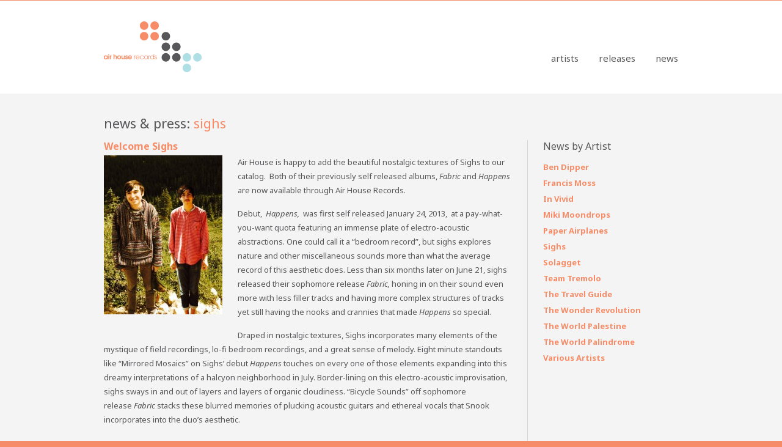

--- FILE ---
content_type: text/html; charset=UTF-8
request_url: http://www.airhouserecords.com/sections/sighs/
body_size: 6575
content:
<!DOCTYPE html>
<html lang="en-US"> 
    
<head>

<meta charset="UTF-8" />
        
<!--[if lt IE 7 ]><html class="ie ie6" lang="en"> <![endif]-->
<!--[if IE 7 ]><html class="ie ie7" lang="en"> <![endif]-->
<!--[if IE 8 ]><html class="ie ie8" lang="en"> <![endif]-->
<!--[if gte IE 9 ]><html class="no-js ie9" lang="en"> <![endif]-->
    
    <title>Sighs | Air House Records | Wichita Kansas Independent Record Label</title>
        
	<meta name="description" content="An independent record label from Wichita, Kansas." />
	
	<!--[if lt IE 9]>
		<script src="http://html5shim.googlecode.com/svn/trunk/html5.js"></script>
	<![endif]-->

	<!-- Mobile Specific Metas
  ================================================== -->
	<meta name="viewport" content="width=device-width, initial-scale=1, maximum-scale=1">

	<!-- CSS
  ================================================== -->
  	<link href='http://fonts.googleapis.com/css?family=Noto+Sans:400,700,400italic,700italic' rel='stylesheet' type='text/css'>
	<link rel="stylesheet" href="http://www.airhouserecords.com/wp-content/themes/airhouserecords/css/base.css">
	<link rel="stylesheet" href= "http://www.airhouserecords.com/wp-content/themes/airhouserecords/style.css">
	<link rel="stylesheet" href="http://www.airhouserecords.com/wp-content/themes/airhouserecords/css/layout.css">

	<!-- Favicons
	================================================== -->
	<link rel="shortcut icon" href="http://www.airhouserecords.com/wp-content/themes/airhouserecords/images/favicon.ico">
	<link rel="apple-touch-icon" href="http://www.airhouserecords.com/wp-content/themes/airhouserecords/images/apple-touch-icon.png">
	<link rel="apple-touch-icon" sizes="72x72" href="http://www.airhouserecords.com/wp-content/themes/airhouserecords/images/apple-touch-icon-72x72.png">
	<link rel="apple-touch-icon" sizes="114x114" href="http://www.airhouserecords.com/wp-content/themes/airhouserecords/images/apple-touch-icon-114x114.png">
	
	<meta property="og:title" content="Air House Records"/>
	<meta property="og:image" content="http://www.airhouserecords.com/wp-content/themes/airhouserecords/images/custom/facebooklogo.jpg"/>
	<meta property="og:site_name" content="Air House Records"/>
	<meta property="og:description" content="An independent record label from Wichita, Kansas."/>
	<meta property="og:url" content="http://www.airhouserecords.com" />
	<meta property="og:type" content="website" />


<!-- All in One SEO Pack 2.11 by Michael Torbert of Semper Fi Web Design[343,386] -->
<link rel="canonical" href="http://www.airhouserecords.com/sections/sighs/" />
<!-- /all in one seo pack -->
<link rel='dns-prefetch' href='//ajax.googleapis.com' />
<link rel='dns-prefetch' href='//s.w.org' />
<link rel="alternate" type="application/rss+xml" title="Air House Records &raquo; Sighs Section Feed" href="http://www.airhouserecords.com/sections/sighs/feed/" />
<!-- This site uses the Google Analytics by MonsterInsights plugin v7.10.0 - Using Analytics tracking - https://www.monsterinsights.com/ -->
<script type="text/javascript" data-cfasync="false">
	var mi_version         = '7.10.0';
	var mi_track_user      = true;
	var mi_no_track_reason = '';
	
	var disableStr = 'ga-disable-UA-4028783-39';

	/* Function to detect opted out users */
	function __gaTrackerIsOptedOut() {
		return document.cookie.indexOf(disableStr + '=true') > -1;
	}

	/* Disable tracking if the opt-out cookie exists. */
	if ( __gaTrackerIsOptedOut() ) {
		window[disableStr] = true;
	}

	/* Opt-out function */
	function __gaTrackerOptout() {
	  document.cookie = disableStr + '=true; expires=Thu, 31 Dec 2099 23:59:59 UTC; path=/';
	  window[disableStr] = true;
	}
	
	if ( mi_track_user ) {
		(function(i,s,o,g,r,a,m){i['GoogleAnalyticsObject']=r;i[r]=i[r]||function(){
			(i[r].q=i[r].q||[]).push(arguments)},i[r].l=1*new Date();a=s.createElement(o),
			m=s.getElementsByTagName(o)[0];a.async=1;a.src=g;m.parentNode.insertBefore(a,m)
		})(window,document,'script','//www.google-analytics.com/analytics.js','__gaTracker');

		__gaTracker('create', 'UA-4028783-39', 'auto');
		__gaTracker('set', 'forceSSL', true);
		__gaTracker('send','pageview');
	} else {
		console.log( "" );
		(function() {
			/* https://developers.google.com/analytics/devguides/collection/analyticsjs/ */
			var noopfn = function() {
				return null;
			};
			var noopnullfn = function() {
				return null;
			};
			var Tracker = function() {
				return null;
			};
			var p = Tracker.prototype;
			p.get = noopfn;
			p.set = noopfn;
			p.send = noopfn;
			var __gaTracker = function() {
				var len = arguments.length;
				if ( len === 0 ) {
					return;
				}
				var f = arguments[len-1];
				if ( typeof f !== 'object' || f === null || typeof f.hitCallback !== 'function' ) {
					console.log( 'Not running function __gaTracker(' + arguments[0] + " ....) because you are not being tracked. " + mi_no_track_reason );
					return;
				}
				try {
					f.hitCallback();
				} catch (ex) {

				}
			};
			__gaTracker.create = function() {
				return new Tracker();
			};
			__gaTracker.getByName = noopnullfn;
			__gaTracker.getAll = function() {
				return [];
			};
			__gaTracker.remove = noopfn;
			window['__gaTracker'] = __gaTracker;
					})();
		}
</script>
<!-- / Google Analytics by MonsterInsights -->
		<script type="text/javascript">
			window._wpemojiSettings = {"baseUrl":"https:\/\/s.w.org\/images\/core\/emoji\/11\/72x72\/","ext":".png","svgUrl":"https:\/\/s.w.org\/images\/core\/emoji\/11\/svg\/","svgExt":".svg","source":{"concatemoji":"http:\/\/www.airhouserecords.com\/wp-includes\/js\/wp-emoji-release.min.js?ver=5.0.22"}};
			!function(e,a,t){var n,r,o,i=a.createElement("canvas"),p=i.getContext&&i.getContext("2d");function s(e,t){var a=String.fromCharCode;p.clearRect(0,0,i.width,i.height),p.fillText(a.apply(this,e),0,0);e=i.toDataURL();return p.clearRect(0,0,i.width,i.height),p.fillText(a.apply(this,t),0,0),e===i.toDataURL()}function c(e){var t=a.createElement("script");t.src=e,t.defer=t.type="text/javascript",a.getElementsByTagName("head")[0].appendChild(t)}for(o=Array("flag","emoji"),t.supports={everything:!0,everythingExceptFlag:!0},r=0;r<o.length;r++)t.supports[o[r]]=function(e){if(!p||!p.fillText)return!1;switch(p.textBaseline="top",p.font="600 32px Arial",e){case"flag":return s([55356,56826,55356,56819],[55356,56826,8203,55356,56819])?!1:!s([55356,57332,56128,56423,56128,56418,56128,56421,56128,56430,56128,56423,56128,56447],[55356,57332,8203,56128,56423,8203,56128,56418,8203,56128,56421,8203,56128,56430,8203,56128,56423,8203,56128,56447]);case"emoji":return!s([55358,56760,9792,65039],[55358,56760,8203,9792,65039])}return!1}(o[r]),t.supports.everything=t.supports.everything&&t.supports[o[r]],"flag"!==o[r]&&(t.supports.everythingExceptFlag=t.supports.everythingExceptFlag&&t.supports[o[r]]);t.supports.everythingExceptFlag=t.supports.everythingExceptFlag&&!t.supports.flag,t.DOMReady=!1,t.readyCallback=function(){t.DOMReady=!0},t.supports.everything||(n=function(){t.readyCallback()},a.addEventListener?(a.addEventListener("DOMContentLoaded",n,!1),e.addEventListener("load",n,!1)):(e.attachEvent("onload",n),a.attachEvent("onreadystatechange",function(){"complete"===a.readyState&&t.readyCallback()})),(n=t.source||{}).concatemoji?c(n.concatemoji):n.wpemoji&&n.twemoji&&(c(n.twemoji),c(n.wpemoji)))}(window,document,window._wpemojiSettings);
		</script>
		<style type="text/css">
img.wp-smiley,
img.emoji {
	display: inline !important;
	border: none !important;
	box-shadow: none !important;
	height: 1em !important;
	width: 1em !important;
	margin: 0 .07em !important;
	vertical-align: -0.1em !important;
	background: none !important;
	padding: 0 !important;
}
</style>
<link rel='stylesheet' id='wp-block-library-css'  href='http://www.airhouserecords.com/wp-includes/css/dist/block-library/style.min.css?ver=5.0.22' type='text/css' media='all' />
<script type='text/javascript'>
/* <![CDATA[ */
var monsterinsights_frontend = {"js_events_tracking":"true","download_extensions":"doc,pdf,ppt,zip,xls,docx,pptx,xlsx","inbound_paths":"[]","home_url":"http:\/\/www.airhouserecords.com","hash_tracking":"false"};
/* ]]> */
</script>
<script type='text/javascript' src='http://www.airhouserecords.com/wp-content/plugins/google-analytics-for-wordpress/assets/js/frontend.min.js?ver=7.10.0'></script>
<link rel='https://api.w.org/' href='http://www.airhouserecords.com/wp-json/' />
        
</head>

<body class="archive tax-sections term-sighs term-46"><!-- the Body  -->

<div class="container"><div class="header">  
	<header class="rows">
		<div class="sixteen columns">
			<a href="http://www.airhouserecords.com" title="Air House Records"><img src="http://www.airhouserecords.com/wp-content/themes/airhouserecords/images/logo.png" alt="Air House Records" class="logo retina"/></a>
			<nav class="mainmenu">
				<div class="menu-main-menu-container"><ul id="menu-main-menu" class="menu"><li id="menu-item-14" class="menu-item menu-item-type-post_type menu-item-object-page menu-item-14"><a href="http://www.airhouserecords.com/ahr-artists/">Artists</a></li>
<li id="menu-item-13" class="menu-item menu-item-type-post_type menu-item-object-page menu-item-13"><a href="http://www.airhouserecords.com/releases/">Releases</a></li>
<li id="menu-item-12" class="menu-item menu-item-type-post_type menu-item-object-page current_page_parent menu-item-12"><a href="http://www.airhouserecords.com/news/">News</a></li>
</ul></div>			</nav>
			<div class="clear"></div>
					</div>
	</header>
	<div class="clear"></div>
</div><!-- header -->
<div class="main">
<section class="rows">
		<div class="sixteen columns">
		<div class="mobilebox">
			<h1 class="pagetitle">News &amp; Press: <span>Sighs</span></h1>
		</div>
	</div>
	<div class="twelve columns notoppad">
		<div class="mobilebox">
	
				
			

 <!--  the Loop -->
<article id="post-400">
  <div class="title">     
  	            
	<a href="http://www.airhouserecords.com/news/welcome-sighs/ " title="Welcome Sighs" target="_self"><h3>Welcome Sighs</h3></a>  
  </div>
     
    <p><a title="Sighs" href="http://www.airhouserecords.com/artist/sighs/"><img class="size-medium wp-image-383 alignleft" alt="IMG_7914" src="http://www.airhouserecords.com/wp-content/uploads/2014/04/IMG_79141-194x260.jpeg" width="194" height="260" srcset="http://www.airhouserecords.com/wp-content/uploads/2014/04/IMG_79141-194x260.jpeg 194w, http://www.airhouserecords.com/wp-content/uploads/2014/04/IMG_79141-765x1024.jpeg 765w, http://www.airhouserecords.com/wp-content/uploads/2014/04/IMG_79141-580x776.jpeg 580w, http://www.airhouserecords.com/wp-content/uploads/2014/04/IMG_79141.jpeg 922w" sizes="(max-width: 194px) 100vw, 194px" /></a>Air House is happy to add the beautiful nostalgic textures of Sighs to our catalog.  Both of their previously self released albums, <em>Fabric</em> and <em>Happens</em> are now available through Air House Records.  </p>
<p>Debut,  <em>Happens, </em> was first self released January 24, 2013,  at a pay-what-you-want quota featuring an immense plate of electro-acoustic abstractions. One could call it a “bedroom record”, but sighs explores nature and other miscellaneous sounds more than what the average record of this aesthetic does. Less than six months later on June 21, sighs released their sophomore release <em>Fabric,</em> honing in on their sound even more with less filler tracks and having more complex structures of tracks yet still having the nooks and crannies that made <em>Happens</em> so special.</p>
<p>​Draped in nostalgic textures, Sighs incorporates many elements of the mystique of field recordings, lo-fi bedroom recordings, and a great sense of melody. Eight minute standouts like “Mirrored Mosaics” on Sighs’ debut <em>Happens</em> touches on every one of those elements expanding into this dreamy interpretations of a halcyon neighborhood in July. Border-lining on this electro-acoustic improvisation, sighs sways in and out of layers and layers of organic cloudiness. “Bicycle Sounds” off sophomore release <em>Fabric</em> stacks these blurred memories of plucking acoustic guitars and ethereal vocals that Snook incorporates into the duo’s aesthetic.</p>
<p>&nbsp;</p>

      <div class="meta"> 
            <p>Date posted: April 22, 2014</p>
      </div>
      
            
</article>

<hr>


		
		</div>	
	</div>
	<div class="four columns notoppad">
		<div class="mobilebox">
			<div class="sidebar"> <!--  the Sidebar -->
     <div id="lc_taxonomy-2"><div id="lct-widget-sections-container" class="list-custom-taxonomy-widget"><h3>News by Artist</h3><ul id="lct-widget-sections">	<li class="cat-item cat-item-49"><a href="http://www.airhouserecords.com/sections/ben-dipper/" >Ben Dipper</a>
</li>
	<li class="cat-item cat-item-33"><a href="http://www.airhouserecords.com/sections/francis-moss/" >Francis Moss</a>
</li>
	<li class="cat-item cat-item-23"><a href="http://www.airhouserecords.com/sections/in-vivid/" >In Vivid</a>
</li>
	<li class="cat-item cat-item-25"><a href="http://www.airhouserecords.com/sections/miki-moondrops/" >Miki Moondrops</a>
</li>
	<li class="cat-item cat-item-13"><a href="http://www.airhouserecords.com/sections/paper-airplanes/" >Paper Airplanes</a>
</li>
	<li class="cat-item cat-item-46 current-cat"><a href="http://www.airhouserecords.com/sections/sighs/" >Sighs</a>
</li>
	<li class="cat-item cat-item-28"><a href="http://www.airhouserecords.com/sections/solagget/" >Solagget</a>
</li>
	<li class="cat-item cat-item-52"><a href="http://www.airhouserecords.com/sections/team-tremolo/" >Team Tremolo</a>
</li>
	<li class="cat-item cat-item-24"><a href="http://www.airhouserecords.com/sections/the-travel-guide/" >The Travel Guide</a>
</li>
	<li class="cat-item cat-item-27"><a href="http://www.airhouserecords.com/sections/the-wonder-revolution/" >The Wonder Revolution</a>
</li>
	<li class="cat-item cat-item-21"><a href="http://www.airhouserecords.com/sections/the-world-palestine/" >The World Palestine</a>
</li>
	<li class="cat-item cat-item-31"><a href="http://www.airhouserecords.com/sections/the-world-palindrome/" >The World Palindrome</a>
</li>
	<li class="cat-item cat-item-44"><a href="http://www.airhouserecords.com/sections/various-artists/" >Various Artists</a>
</li>
</ul></div></div>    </div>		</div>
	</div>
<div class="clear"></div>
</section>
</div><!-- main white -->

<div class="footer">
	<footer class="rows">
		<div class="five columns">
			<div class="mobilebox">
				<h4 class="section-title">Newsletter</h4>
				 <div id="gform_widget-2">
                <div class='gf_browser_chrome gform_wrapper' id='gform_wrapper_1' ><form method='post' enctype='multipart/form-data'  id='gform_1'  action='/sections/sighs/'>
                        <div class='gform_heading'>
                            <span class='gform_description'>Sign up for our newsletter to get the latest updates on new releases and other artist news.</span>
                        </div>
                        <div class='gform_body'><ul id='gform_fields_1' class='gform_fields top_label form_sublabel_below description_below'><li id='field_1_1'  class='gfield gfield_contains_required field_sublabel_below field_description_below gfield_visibility_visible' ><label class='gfield_label gfield_label_before_complex'  >Name<span class='gfield_required'>*</span></label><div class='ginput_container ginput_container_name'>
                                    <input name='input_1' id='input_1_1' type='text' value='Name' class='small' tabindex='20'  aria-required="true" aria-invalid="false" />
                                </div></li><li id='field_1_2'  class='gfield gfield_contains_required field_sublabel_below field_description_below gfield_visibility_visible' ><label class='gfield_label' for='input_1_2' >Email<span class='gfield_required'>*</span></label><div class='ginput_container ginput_container_email'>
                            <input name='input_2' id='input_1_2' type='email' value='Email Address' class='small' tabindex='21'   aria-required="true" aria-invalid="false"/>
                        </div></li>
                            </ul></div>
        <div class='gform_footer top_label'> <input type='submit' id='gform_submit_button_1' class='gform_button button' value='Submit' tabindex='22' onclick='if(window["gf_submitting_1"]){return false;}  if( !jQuery("#gform_1")[0].checkValidity || jQuery("#gform_1")[0].checkValidity()){window["gf_submitting_1"]=true;}  ' onkeypress='if( event.keyCode == 13 ){ if(window["gf_submitting_1"]){return false;} if( !jQuery("#gform_1")[0].checkValidity || jQuery("#gform_1")[0].checkValidity()){window["gf_submitting_1"]=true;}  jQuery("#gform_1").trigger("submit",[true]); }' /> 
            <input type='hidden' class='gform_hidden' name='is_submit_1' value='1' />
            <input type='hidden' class='gform_hidden' name='gform_submit' value='1' />
            
            <input type='hidden' class='gform_hidden' name='gform_unique_id' value='' />
            <input type='hidden' class='gform_hidden' name='state_1' value='WyJbXSIsImNlMmM3MmNkZWExOTEyYWEzNDE2YmU3ZmNkZTExYzQwIl0=' />
            <input type='hidden' class='gform_hidden' name='gform_target_page_number_1' id='gform_target_page_number_1' value='0' />
            <input type='hidden' class='gform_hidden' name='gform_source_page_number_1' id='gform_source_page_number_1' value='1' />
            <input type='hidden' name='gform_field_values' value='' />
            
        </div>
                        </form>
                        </div><script type='text/javascript'> jQuery(document).bind('gform_post_render', function(event, formId, currentPage){if(formId == 1) {} } );jQuery(document).bind('gform_post_conditional_logic', function(event, formId, fields, isInit){} );</script><script type='text/javascript'> jQuery(document).ready(function(){jQuery(document).trigger('gform_post_render', [1, 1]) } ); </script></div>							</div>
		</div>
		<div class="five columns twitter">
			<div class="mobilebox">
				<h4 class="section-title">Socialize With Us</h4>
				 <div id="reallysimpletwitterwidget-2"><h5>Latest from Twitter</h5>
      <ul class="really_simple_twitter_widget"></ul></div>								<ul class="social">
					<li class="facebook"><a href="https://www.facebook.com/airhouserecords" title="Facebook" target="_blank">Facebook</a></li>
					<li class="twitter"><a href="https://twitter.com/airhouserecords" title="Twitter" target="_blank">Twitter</a></li>
					<li class="youtube"><a href="http://www.youtube.com/channel/UCjJMcDjGsFk9zDr7RPLJ02Q" title="YouTube" target="_blank">YouTube</a></li>
				</ul>
				<div class="clear"></div>
			</div>
		</div>
		<div class="three columns">
			<div class="mobilebox">
				<h4 class="section-title">Contact</h4>
				<p><strong>Air House Records</strong><br />
				<a href='mail&#116;&#111;&#58;i%&#54;Efo&#64;a&#105;r&#104;%6Fuser%6&#53;%&#54;3or%6&#52;&#115;&#46;&#99;%6F%&#54;D'>info&#64;&#97;i&#114;houser&#101;&#99;o&#114;ds&#46;com</a></p>
			</div>
		</div>
		<div class="three columns">
			<div class="mobilebox">
				<h4 class="section-title">Interactive Partner</h4>
				<a href="http://www.richinteractive.co" title="Rich Interactive" target="_blank" class="richint"><img src="http://www.airhouserecords.com/wp-content/themes/airhouserecords/images/richint.png" alt="Rich Interactive" class="retina"/></a>
			</div>
		</div>
		<div class="sixteen columns align-right">
			<div class="mobilebox">
				<p>&copy; 2026 Air House Records. All Rights Reserved</p>
			</div>
		</div>
	</footer>
	<div class="clear"></div>
</div><!-- footer -->    
</div><!-- container -->
<script type='text/javascript' src='https://ajax.googleapis.com/ajax/libs/jquery/1.8/jquery.min.js'></script>
<script type='text/javascript' src='http://www.airhouserecords.com/wp-includes/js/wp-embed.min.js?ver=5.0.22'></script>

<script src="http://www.airhouserecords.com/wp-content/themes/airhouserecords/js/retina.js"></script>
<script src="http://www.airhouserecords.com/wp-content/themes/airhouserecords/js/responsiveslides.min.js"></script>
<script src="http://www.airhouserecords.com/wp-content/themes/airhouserecords/js/app.js"></script>

</body>
</html>

--- FILE ---
content_type: text/css
request_url: http://www.airhouserecords.com/wp-content/themes/airhouserecords/css/layout.css
body_size: 4774
content:
/*
* WP Base Theme
*/

/* Table of Content
==================================================
	#Site Styles
	#Media Queries*/

/* #Site Styles
================================================== */

.aligncenter	{ display: block; margin: 0 auto; }
.alignleft		{ float: left; margin: 0 20px 20px 0; }
.alignright		{ float: right; margin: 0 0 20px 20px; }
.wp-caption		{ margin: 15px 0; max-width: 669px !important; }
p.wp-caption-text { text-align: right; font-size: 11px; font-size: 1.1rem; }

.single article img {
	max-width: 669px !important;
}

html {
	overflow-y: scroll;
}
.alignleft {
	float: left;
	margin: 0 25px 25px 0;
}
.alignright {
	float: right;
	margin: 0 0 25px 25px;
}
.alignnone {
	display: block;
	margin: 0 auto;
}
.mobilemenu {
	display: none;
}
.banner {
	float: left;
	position: relative;
	width: 100%;
}
.rslides {
	position: relative;
	list-style: none;
	overflow: hidden;
	width: 100%;
	padding: 0;
	margin: 0;
}
.rslides li {
	-webkit-backface-visibility: hidden;
	position: absolute;
	display: none;
	width: 100%;
	left: 0;
	top: 0;
	margin: 0;
}
.rslides li:first-child {
	position: relative;
	display: block;
	float: left;
}
.rslides img {
	display: block;
	height: auto;
	float: left;
	width: 100%;
	border: 0;
}
.rslides_tabs:focus {
	outline: none;
}
.rslides_tabs {
	text-align: center;
	margin: 0;
	padding: 0;
	position: absolute;
	bottom: 12px;
	left: 479px;
	z-index: 99;
}
.rslides_tabs li {
	display: inline;
	float: none;
	_float: left;
	*float: left;
	margin-right: 5px;
	margin-bottom: 0;
}
.rslides_tabs a {
	text-indent: -9999px;
	overflow: hidden;
	background: #aedfe5;
	display: inline-block;
	_display: block;
	*display: block;
	width: 14px;
	height: 14px;
	border-radius: 12px;
	-webkit-border-radius: 12px;
	-moz-border-radius: 12px;
	-o-border-radius: 12px;
}
.rslides_here a {
	background: #f68d68;
}
/*
ul.homebanners {
	margin: 0;
	padding: 0;
}
ul.homebanners li {
	margin: 0;
	padding: 0;
	list-style: none;
	position: relative;
}*/
.contentbox {
	background: rgb(246, 121, 104);
	background: rgba(246, 121, 104, .85);
	position: absolute;
	right: 60px;
	top: 50px;
	color: #fff;
	width: 350px;
	height: 200px;
	padding: 25px;
}
.contentbox h3 {
	font-size: 22px;
	line-height: 26px;
	font-weight: 700;
	text-transform: uppercase;
	margin-bottom: 0;
}
.contentbox h4 {
	text-transform: lowercase;
	margin-bottom: 15px;
}
a.learnmore, a:visited.learnmore {
	border-radius: 3px;
	-webkit-border-radius: 3px;
	-moz-border-radius: 3px;
	-o-border-radius: 3px;
	font-size: 12px;
	color: #f68d68;
	background: #fff;
	padding: 5px 30px 5px 10px;
	display: inline-block;
	-webkit-transition: all 0.2s ease-in-out;
	-moz-transition: all 0.2s ease-in-out;
	-o-transition: all 0.2s ease-in-out;
	-ms-transition: all 0.2s ease-in-out;
	transition: all 0.2s ease-in-out;
}
a:hover.learnmore, a:active.learnmore {
	color: #58585a;
	background: #aedfe5;
	text-decoration: none;
}
.header {
	background: #fff;
	padding: 35px 0;
}
.logo {
	float: left;
	margin: 0;
}
.home .logo {
	margin: 0 0 35px 0;
}
.mainmenu ul {
	margin: 50px 0 0 0;
	padding: 0;
	float: right;
}
.mainmenu ul li {
	margin: 0 0 0 30px;
	padding: 0;
	list-style: none;
	font-size: 15px;
	text-transform: lowercase;
	display: inline;
}
.mainmenu ul li a, .mainmenu ul li a:visited {
	color: #58585a;
}
.mainmenu ul li a:hover, .mainmenu ul li a:active {
	color: #f68d68;
	text-decoration: none;
}
.releases {
	background: #aedfe5;
	padding: 35px 0;
}
.releases h2 {
	color: #fff;
}
ul.homereleases {
	margin: 0;
	padding: 0;
}
ul.homereleases li {
	margin: 0 20px 0 0;
	padding: 0;
	list-style: none;
	float: left;
	width: 100px;
}
ul.homereleases li.last {
	margin-right: 0;
}
ul.homereleases li img {
	margin-bottom: 5px;
}
ul.homereleases li p {
	margin-bottom: 0;
	font-weight: 700;
	font-size: 11px;
	line-height: 16px;
}
ul.homereleases li p span {
	font-weight: 400;
}
.single-artist ul.homereleases li {
	margin-bottom: 20px;
}
.main {
	background: #f4f4f4;
}
.main .columns {
	padding-top: 35px;
	padding-bottom: 15px;
}
.main .columns .columns {
	padding-top: 0;
	padding-bottom: 0;
}
.main .notoppad {
	padding-top: 0;
}
img.featuredpic {
	margin-bottom: 15px;
}
.main h3 {
	font-weight: 700;
}
.main h4 {
	font-size: 14px;
	line-height: 18px;
	margin-bottom: 15px;
}
.section-title, .page-title {
	text-transform: lowercase;
	margin-bottom: 15px;
}
.page-title span {
	font-weight: 700;
}
.page-title.caps {
	text-transform: capitalize;
}
.darkgray {
	background: #e2e2e2;
}
.extra {
	padding: 0 20px;
	height: 448px;
}
.livehomecolumn {
	height: 448px;
	overflow: hidden;
}
a.allnewsbtn, a.allshowsbtn {
	border-radius: 3px;
	-webkit-border-radius: 3px;
	-moz-border-radius: 3px;
	-o-border-radius: 3px;
	font-size: 12px;
	color: #fff;
	background-color: #aedfe5;
	padding: 5px 12px;
	-webkit-transition: all 0.2s ease-in-out;
	-moz-transition: all 0.2s ease-in-out;
	-o-transition: all 0.2s ease-in-out;
	-ms-transition: all 0.2s ease-in-out;
	transition: all 0.2s ease-in-out;
}
.single-artist a.allnewsbtn, .single-artist a.allshowsbtn {
	background: #f4f4f4;
	color: #f68d68;
}
a.allnewsbtn:hover, a.allshowsbtn:hover {
	color: #fff;
	background-color: #f68d68;
}
.albumpic {
	float: left;
	margin: 5px 30px 20px 0;
}
ul.newslist {
	margin: 0;
	padding: 0;
}
ul.newslist li {
	list-style: none;
	font-size: 12px;
	line-height: 18px;
	border-bottom: 1px dotted #58585a;
	margin: 0 0 10px 0;
	padding: 0 0 10px 0;
}
.home ul.newslist li {
	line-height: 16px;
	padding-bottom: 8px;
	margin-bottom: 8px;
}
ul.newslist a, .ul.newslist a:visited {
	color: #58585a;
}
ul.newslist a:hover, ul.newslist a:active {
	color: #f68d68;
}
a.viewalltxt {
	font-style: italic;
}
ul.livelist {
	margin: 0;
	padding: 0;
}
ul.livelist li {
	margin: 0 0 10px 0;
	padding: 0 0 10px 0;
	list-style: none;
	border-bottom: 1px dotted #58585a;
	font-size: 11px;
	line-height: 16px;
}
.home ul.newslist, .home ul.livelist {
	margin-bottom: 15px;
}
.home ul.livelist li {
	padding-bottom: 8px;
	margin-bottom: 8px;
}
.single-artist ul.livelist li {
	font-size: 12px;
	line-height: 18px;
}
ul.squarelist {
	margin: 0;
	padding: 0;
}
ul.squarelist li {
	margin: 0 20px 5px 0;
	padding: 0;
	list-style: none;
	float: left;
	width: 220px;
}
.page-template-page-releases-php ul.squarelist li {
	min-height: 330px;
}
ul.squarelist li.last {
	margin-right: 0;
}
ul.squarelist li img {
	margin-bottom: 10px;
}
.ie8 ul.squarelist li img {
	height: 220px;
}
ul.squarelist li h3 {
	margin-bottom: 0;
	font-weight: 400;
}
p.albumtitle span {
	font-size: 11px;
}
ul.artistsquarelist {
	margin: 0;
	padding: 0;
}
ul.artistsquarelist li {
	margin: 0 20px 20px 0;
	padding: 0;
	list-style: none;
	float: left;
	width: 300px;
}
ul.artistsquarelist li.last {
	margin-right: 0;
}
ul.artistsquarelist li img {
	margin-bottom: 10px;
}
ul.artistsquarelist li h3 {
	margin-bottom: 0;
	font-weight: 400;
}
.contentcolumn {
	margin-top: 43px;
}
.fb_iframe_widget {
	margin-left: -10px;
	margin-bottom: 10px;
	width: 100%;
	overflow: hidden;
}
p.sociallink {
	margin-bottom: 20px;
}
a.weblink, a.twitterlink, a.bandcamplink, a.ituneslink {
	background: url(../images/social-more.png) no-repeat 0 0;
	padding: 8px 0 8px 42px;
	-webkit-transition: opacity 0.2s ease-in-out;
	-moz-transition: opacity 0.2s ease-in-out;
    -ms-transition: opacity 0.2s ease-in-out;
	-o-transition: opacity 0.2s ease-in-out;
	transition: opacity 0.2s ease-in-out;
}
a.weblink:hover, a.weblink:active, a.twitterlink:hover, a.twitterlink:active, a.bandcamplink:hover, a.bandcamplink:active, a.ituneslink:hover, a.ituneslink:active {
	opacity: 0.7;
	color: #f68d68;
	text-decoration: none;
}
a.weblink {
	background-position: 0 -140px !important;
}
a.twitterlink {
	background-position: 0 -45px !important;
}
a.bandcamplink {
	background-position: 0 0 !important;
}
a.ituneslink {
	background-position: 0 -92px !important;
}
.bottomrow {
	background: #aedfe5;
	padding: 35px 0;
}
.single-artist .bottomrow {
	padding-bottom: 15px;
}
.bottomrow h3 {
	margin-bottom: 15px;
	text-transform: lowercase;
}
.credits p {
	font-size: 12px;
	line-height: 18px;
}
p.catnumber {
	font-size: 12px;
	line-height: 18px;
}
.bigbandpic {
	margin-bottom: 25px;
}
h1.pagetitle {
	margin-bottom: 0;
	text-transform: lowercase;
}
h1.pagetitle span {
	color: #f68d68;
}
.meta p {
	font-size: 12px;
	font-style: italic;
}
.single .title h3 {
	color: #f68d68;
}
.sidebar h3 {
	margin-bottom: 15px;
	font-weight: 400;
}
.sidebar ul {
	margin: 0;
	padding: 0;
}
.sidebar ul li {
	margin: 0 0 8px 0;
	padding: 0;
	list-style: none;
	font-weight: 700;
}
a.backlink {
	font-size: 12px;
	margin-bottom: 15px;
}
.footer {
	background: #f68d68;
	padding: 35px 0;
}
footer h4 {
	color: #fff;
}
footer p {
	font-size: 11px;
	line-height: 16px;
	color: #fff;
}
footer a, footer a:visited {
	color: #fff;
}
.gform_confirmation_message_1 {
	font-size: 12px;
	line-height: 18px;
	color: #fff
}
.twitter h5 {
	font-size: 12px;
	line-height: 18px;
	margin: 0;
	color: #fff;
	font-weight: 700;
}
.twitter ul {
	margin: 0 0 15px 0;
	padding: 0;
}
.twitter ul li {
	margin: 0;
	padding: 0;
	list-style: none;
	font-size: 12px;
	line-height: 18px;
	color: #fff
}
ul.social {
	margin: 0;
	padding: 0;
}
ul.social li {
	margin: 0 20px 0 0;
	padding: 0;
	list-style: none;
	float: left;
	width: 33px;
	height: 33px;
}
ul.social li a {
	width: 33px;
	height: 33px;
	display: block;
	text-indent: -9999px;
	background: url(../images/social.png) no-repeat 0 0;
	opacity: 0.7;
	-webkit-transition: opacity 0.2s ease-in-out;
	-moz-transition: opacity 0.2s ease-in-out;
    -ms-transition: opacity 0.2s ease-in-out;
	-o-transition: opacity 0.2s ease-in-out;
	transition: opacity 0.2s ease-in-out;
}
ul.social li a:hover {
	opacity: 1;
}
li.facebook a {
	background-position: 0 0 !important;
}
li.twitter a {
	background-position: -50px 0 !important;
}
li.youtube a {
	background-position: -100px 0 !important;
}
a.richint {
	opacity: 0.7;
	-webkit-transition: opacity 0.2s ease-in-out;
	-moz-transition: opacity 0.2s ease-in-out;
    -ms-transition: opacity 0.2s ease-in-out;
	-o-transition: opacity 0.2s ease-in-out;
	transition: opacity 0.2s ease-in-out;
}
a:hover.richint {
	opacity: 1;
}
footer .align-right {
	text-align: right;
}
footer .gform_description {
	color: #fff;
	font-size: 12px;
	line-height: 18px;
	margin-bottom: 15px;
	display: block;
}
footer form {
	margin: 0;
}
footer form ul {
	margin: 0;
	padding: 0;
}
footer form ul li {
	margin: 0;
	padding: 0;
	list-style: none;
}
footer form label {
	display: none;
}
footer form input[type="text"], footer form input[type="email"] {
	margin-bottom: 10px;
	border: 0;
	border-radius: 3px;
	-webkit-border-radius: 3px;
	-moz-border-radius: 3px;
	-o-border-radius: 3px;
	width: 122px;
	float: left;
	margin-right: 10px;
	font-size: 12px;
	color: #aaa;
}
footer form input[type="submit"] {
	margin: 0 0 10px 0;
	border: 0;
	border-radius: 3px;
	-webkit-border-radius: 3px;
	-moz-border-radius: 3px;
	-o-border-radius: 3px;
	font-size: 12px;
	color: #fff;
	background-color: #aedfe5;
	padding: 5px 25px;
	-webkit-transition: all 0.2s ease-in-out;
	-moz-transition: all 0.2s ease-in-out;
	-o-transition: all 0.2s ease-in-out;
	-ms-transition: all 0.2s ease-in-out;
	transition: all 0.2s ease-in-out;
}
footer form input[type="submit"]:hover {
	color: #58585a;
	background-color: #e2e2e2;
	cursor: pointer;
}
form.Cart66CartButton {
	margin-top: 26px;
}
input.addtocart {
	background: url(../images/social-more.png) no-repeat 0 -186px;
	padding: 8px 0 8px 42px;
	-webkit-transition: opacity 0.2s ease-in-out;
	-moz-transition: opacity 0.2s ease-in-out;
    -ms-transition: opacity 0.2s ease-in-out;
	-o-transition: opacity 0.2s ease-in-out;
	transition: opacity 0.2s ease-in-out;
	color: #f68d68;
	border: 0;
	font-size: 13px;
	font-weight: 400;
	line-height: 18px;
	margin: 0;
}
input.addtocart:hover {
	opacity: 0.7;
	color: #f68d68;
	text-decoration: none;
}
input.itemQuantity {
	width: 35px !important;
	margin-right: 5px !important;
	margin-left: 0 !important;
	margin-bottom: 0 !important;
	float: left;
}
.btn, a.btn {
	display: inline-block;
	zoom: 1;
	margin: 0 2px;
	padding: 5px 16px;
	outline: none;
	cursor: pointer;
	vertical-align: baseline;
	text-shadow: 0 1px 0 rgba(255,255,255,.4);
	font-size: 13px;
	line-height: 17px;
	font-weight: bold;
	text-align: center;
	text-decoration: none;
	border: solid 1px #b8b8b8;
	border-color: #c4c4c4 #b8b8b8 #adadad;
	background: #d4d4d4;
	background: -webkit-gradient(linear, left top, left bottom, from(#dedede), to(#c7c7c7));
	background: -moz-linear-gradient(top, #dedede, #c7c7c7);
	background: linear-gradient(#dedede, #c7c7c7);
	-webkit-border-radius: 2px;
	-moz-border-radius: 2px;
	border-radius: 2px;
	-webkit-box-shadow: 0 1px 2px rgba(0,0,0,.08), inset 0 1px 0 rgba(255,255,255,.3);
	-moz-box-shadow: 0 1px 2px rgba(0,0,0,.08), inset 0 1px 0 rgba(255,255,255,.3);
	box-shadow: 0 1px 2px rgba(0,0,0,.08), inset 0 1px 0 rgba(255,255,255,.3);
	-webkit-background-clip: padding-box;
}
/* white */
.btn.white, .btn.white:visited, .btn.white:hover, .btn.white:active {
	color: #4f4f4f;
	/* border color */
	border-color: #e0e0e0 #d7d7d7 #cccccc;
	/* background color (gradient) */
	background: #f5f5f5;
	background: -webkit-gradient(linear, left top, left bottom, from(#ffffff), to(#e9e9e9));
	background: -moz-linear-gradient(top, #ffffff,  #e9e9e9);
	background: linear-gradient(#ffffff, #e9e9e9);
}
.btn.white:hover, .btn.white:active {
	/* border color */
	border-color: #d5d5d5 #cccccc #c2c2c2;
	/* background color (gradient) */
	background: #f7f7f7;
	background: -webkit-gradient(linear, left top, left bottom, from(#ffffff), to(#ededed));
	background: -moz-linear-gradient(top, #ffffff,  #ededed);
	background: linear-gradient(#ffffff, #ededed);
}
/* gray */
.btn.gray, .btn.gray:visited, .btn.gray:hover, .btn.gray:active {
	color: #f5f5f5;
	text-shadow: 0 -1px 0 rgba(0,0,0,.4);
	/* border color */
	border-color: #8d8d8d #787878 #5a5a5a;
	/* background color (gradient) */
	background: #868686;
	background: -webkit-gradient(linear, left top, left bottom, from(#9e9e9e), to(#696969));
	background: -moz-linear-gradient(top, #9e9e9e,  #696969);
	background: linear-gradient(#9e9e9e, #696969);
}
.btn.gray:hover, .btn.gray:active {
	/* border color */
	border-color: #8a8a8a #737373 #585858;
	/* background color (gradient) */
	background: #919191;
	background: -webkit-gradient(linear, left top, left bottom, from(#afafaf), to(#727272));
	background: -moz-linear-gradient(top, #afafaf,  #727272);
	background: linear-gradient(#afafaf, #727272);
}
/* black */
.btn.black, .btn.black:visited, .btn.black:hover, .btn.black:active {
	color: #b4b4b4;
	text-shadow: 0 -1px 0 rgba(0,0,0,.4);
	/* border color */
	border-color: #575757 #3e3e3e #1c1c1c;
	/* background color (gradient) */
	background: #474747;
	background: -webkit-gradient(linear, left top, left bottom, from(#606060), to(#292929));
	background: -moz-linear-gradient(top, #606060,  #292929);
	background: linear-gradient(#606060, #292929);
}
.btn.black:hover, .btn.black:active {
	/* border color */
	border-color: #565656 #3d3d3d #212121;
	/* background color (gradient) */
	background: #515151;
	background: -webkit-gradient(linear, left top, left bottom, from(#717171), to(#303030));
	background: -moz-linear-gradient(top, #717171,  #303030);
	background: linear-gradient(#717171, #303030);
}
/* orange */
.btn.orange, .btn.orange:visited, .btn.orange:hover, .btn.orange:active {
	color: #513b26;
	/* border color */
	border-color: #ddb385 #dca36c #db904f;
	/* background color (gradient) */
	background: #fab778;
	background: -webkit-gradient(linear, left top, left bottom, from(#fcca94), to(#f9a55c));
	background: -moz-linear-gradient(top, #fcca94,  #f9a55c);
	background: linear-gradient(#fcca94, #f9a55c);
}
.btn.orange:hover, .btn.orange:active {
	/* border color */
	border-color: #d2aa7e #d19c68 #d0894b;
	/* background color (gradient) */
	background: #fbca98;
	background: -webkit-gradient(linear, left top, left bottom, from(#fddfba), to(#fab371));
	background: -moz-linear-gradient(top, #fddfba,  #fab371);
	background: linear-gradient(#fddfba, #fab371);
}
/* red */
.btn.red, .btn.red:visited, .btn.red:hover, .btn.red:active {
	color: #4e3333;
	/* border color */
	border-color: #d7a2a2 #d38d8d #ce7676;
	/* background color (gradient) */
	background: #f09e9e;
	background: -webkit-gradient(linear, left top, left bottom, from(#f5b6b6), to(#eb8787));
	background: -moz-linear-gradient(top, #f5b6b6,  #eb8787);
	background: linear-gradient(#f5b6b6, #eb8787);
}
btn.red:hover, .btn.red:active {
	/* border color */
	border-color: #cc9a9a #c98888 #c37070;
	/* background color (gradient) */
	background: #f4b7b7;
	background: -webkit-gradient(linear, left top, left bottom, from(#f9d2d2), to(#ee9898));
	background: -moz-linear-gradient(top, #f9d2d2,  #ee9898);
	background: linear-gradient(#f9d2d2, #ee9898);
}
/* Green */
.btn.green, .btn.green:visited, .btn.green:hover, .btn.green:active {
	color: #384428;
	/* border color */
	border-color: #acc488 #98b86d #86ac53;
	/* background color (gradient) */
	background: #b0d27f;
	background: -webkit-gradient(linear, left top, left bottom, from(#c2de98), to(#99c461));
	background: -moz-linear-gradient(top, #c2de98,  #99c461);
	background: linear-gradient(#c2de98, #99c461);
}
.btn.green:hover, .btn.green:active {
	/* border color */
	border-color: #a3ba81 #93af6a #7fa34f;
	/* background color (gradient) */
	background: #c6df9f;
	background: -webkit-gradient(linear, left top, left bottom, from(#d9ebbe), to(#a8ce75));
	background: -moz-linear-gradient(top, #d9ebbe,  #a8ce75);
	background: linear-gradient(#d9ebbe, #a8ce75);
}
/* blue */
.btn.blue, .btn.blue:visited, .btn.blue:hover, .btn.blue:active {
	color: #32434a;
	/* border color */
	border-color: #a0c2d0 #8db8ca #73aac1;
	/* background color (gradient) */
	background: #9ed0e5;
	background: -webkit-gradient(linear, left top, left bottom, from(#b4dcec), to(#84c1dd));
	background: -moz-linear-gradient(top, #b4dcec,  #84c1dd);
	background: linear-gradient(#b4dcec, #84c1dd);
}
.btn.blue:hover, .btn.blue:active {
	/* border color */
	border-color: #98b8c5 #86afc0 #6da1b7;
	/* background color (gradient) */
	background: #b8dded;
	background: -webkit-gradient(linear, left top, left bottom, from(#d0eaf4), to(#95cbe2));
	background: -moz-linear-gradient(top, #d0eaf4,  #95cbe2);
	background: linear-gradient(#d0eaf4, #95cbe2);
}
#continueShopping, #checkoutShopping {
	margin-bottom: 15px;
}
#paypalexpresscheckout {
	margin: 0 0 8px 0 !important;
}
#emptyCartMsg h3 {
	font-weight: 400;
	margin-bottom: 15px;
	font-size: 14px;
}
a.headercartbtn {
	position: absolute;
	top: -35px;
	right: 10px;
	border-radius: 0 0 3px 3px;
	-webkit-border-radius: 0 0 3px 3px;
	-moz-border-radius: 0 0 3px 3px;
	-o-border-radius: 0 0 3px 3px;
	font-size: 12px;
	color: #fff;
	background-color: #aedfe5;
	padding: 5px 25px;
	-webkit-transition: all 0.2s ease-in-out;
	-moz-transition: all 0.2s ease-in-out;
	-o-transition: all 0.2s ease-in-out;
	-ms-transition: all 0.2s ease-in-out;
	transition: all 0.2s ease-in-out;
}
a.headercartbtn:hover {
	color: #58585a;
	background-color: #e2e2e2;
	cursor: pointer;
}
.bandcampiframe {
	margin-bottom: 25px;
}
.post-type-archive-live hr, .tax-bands hr {
	margin: 10px 0 13px;
 }

 body.postid-497 iframe {
	height: 580px !important;
}

/* #Media Queries
================================================== */

/* Smaller than standard 960 (devices and browsers) */
@media only screen and (max-width: 959px) {}

/* Tablet Portrait size to standard 960 (devices and browsers) */
@media only screen and (min-width: 768px) and (max-width: 959px) {
	
	.contentbox {
		right: 5%;
		top: 5.5%;
	}
	a.headercartbtn {
		padding-left: 15px;
		padding-right: 15px;
	}
	.rslides_tabs {
		bottom: 12px;
		left: 15px;
	}
	ul.homereleases li {
		margin: 0 10px 0 0;
		width: 11.33%;
	}
	.main iframe {
		width: 100% !important;
	}
	ul.artistsquarelist li {
		width: 31.68%;
	}
	ul.squarelist li {
		width: 23.12%;
	}
	.extra {
		height: 540px;
	}
	.livehomecolumn {
		height: 540px;
	}
	.container .twelve.columns {
		width: 540px;
	}
	
}

/* All Mobile Sizes (devices and browser) */
@media only screen and (max-width: 767px) {
	
	.container {
		width: 100%;
	}
	.container .one.column, .container .two.columns, .container .three.columns, .container .four.columns, .container .five.columns, .container .six.columns, .container .seven.columns, .container .eight.columns, .container .nine.columns, .container .ten.columns, .container .eleven.columns, .container .twelve.columns, .container .thirteen.columns, .container .fourteen.columns, .container .fifteen.columns, .container .sixteen.columns, .container .one-third.column, .container .two-thirds.column {
		margin-left: auto;
		margin-right: auto;
		float: none;
	}
	.header {
		padding: 35px 0 1px;
	}
	.home .header {
		padding: 35px 0 0;
	}
	.logo {
		float: none;
		text-align: center;
		display: block;
		margin: 10px auto 0 !important;
	}
	a.headercartbtn {
		top: -45px;
	}
	.mainmenu ul {
		float: none;
		margin: 15px auto;
		text-align: center;
	}
	.mainmenu ul li {
		margin: 0 15px;
	}
	.contentbox {
		float: left;
		position: relative;
		top: auto;
		right: auto;
		width: 100%;
		height: auto;
		padding: 25px 0;
	}
	.contentbox h3, .contentbox h4, .contentbox p, .contentbox a {
		margin-left: 25px;
		margin-right: 25px;
	}
	.rslides_tabs {
		position: relative;
		bottom: auto;
		left: auto;
		margin: 15px 0 9px;
	}
	.releases {
		padding-bottom: 15px;
		display: none;
	}
	.mobilebox, .extra, .livehomecolumn {
		padding: 25px;
		height: auto;
	}
	.extra {
		background: #e2e2e2;
	}
	.mobilebox.nobottompad {
		padding-bottom: 0;
	}
	.bigbandpic {
		margin-bottom: 0;
	}
	.main iframe {
		width: 100% !important;
	}
	.footer .mobilebox {
		padding: 0 25px 15px 25px;
	}
	ul.social {
		margin-bottom: 15px;
		float: left;
	}
	ul.artistsquarelist li, ul.squarelist li {
		margin: 0 0 20px 0;
		width: 100%;
	}
	ul.artistsquarelist li img, ul.squarelist li img {
		margin-left: auto;
		margin-right: auto;
		display: block;
	}
	ul.artistsquarelist li h3, ul.squarelist li h3, p.albumtitle {
		text-align: center;
	}
	footer .align-right {
		text-align: left;
	}
	footer .align-right p {
		margin-top: 15px;
	}
	footer form input[type="submit"] {
		margin-bottom: 15px;
	}
	footer form input[type="text"], footer form input[type="email"] {
		width: 90%;
	}
	.container .twelve.columns {
		border: 0;
		padding-right: 0;
		margin-right: 0;
		margin-bottom: 0;
	}
	h1.pagetitle span {
		display: block;
	}
	.bottomrow {
		padding: 0;
	}
	ul.homereleases {
		padding-left: 0;
		padding-right: 0;
		float: left;
		margin-bottom: 25px;
	}
	.albumpic {
		float: none;
		margin: 0 auto 20px;
		display: block;
	}
	.textbox {
		position: relative;
		top: auto;
		left: auto;
		padding: 25px 5%;
		width: 90%;
		height: auto;
	}
	
}

/* Mobile Landscape Size to Tablet Portrait (devices and browsers) */
@media only screen and (min-width: 480px) and (max-width: 767px) {}

/* Mobile Portrait Size to Mobile Landscape Size (devices and browsers) */
@media only screen and (max-width: 479px) {
	
	ul.artistsquarelist li h3, ul.squarelist li h3 {
		text-align: left;
	}
	p.albumtitle {
		text-align: left;
	}
	input.Cart66UpdateTotalButton {
		display: none;
	}
	
}

/* Retina */
@media only screen and (-webkit-min-device-pixel-ratio: 2) {
	
	ul.social li a {
		background: url(../images/social@2x.png) no-repeat 0 0;
		background-size: 133px 33px;
	}
	a.weblink, a.twitterlink, a.bandcamplink, a.ituneslink, input.addtocart {
		background: url(../images/social-more@2x.png) no-repeat 0 0;
		background-size: 33px 219px;
	}

}

@media only screen and (max-width: 767px) and (-webkit-min-device-pixel-ratio: 2) {}

@media only screen and (max-width: 479px) and (-webkit-min-device-pixel-ratio: 2) {}

/* None Retina Mobile Fix */
@media only screen and (max-width: 479px) and (-webkit-min-device-pixel-ratio: 1) {}

/* Small Mobile Portrait Size */
@media only screen and (max-width: 240px) {}


--- FILE ---
content_type: text/javascript
request_url: http://www.airhouserecords.com/wp-content/themes/airhouserecords/js/app.js
body_size: 779
content:
jQuery.noConflict();

(function($) {
$(document).ready(function () {

	/* Use this js doc for all application specific JS */
    
    /* HIDE ADDRESS BAR ON IPHONE */
    window.scrollTo(0,1);
        
    //Home page slider
	$(".rslides").responsiveSlides({
	  auto: true,             // Boolean: Animate automatically, true or false
	  speed: 500,             // Integer: Speed of the transition, in milliseconds
	  timeout: 9000,          // Integer: Time between slide transitions, in milliseconds
	  pager: true,           // Boolean: Show pager, true or false
	  nav: false,              // Boolean: Show navigation, true or false
	  random: false,           // Boolean: Randomize the order of the slides, true or false
	  pause: false,           // Boolean: Pause on hover, true or false
	  pauseControls: true,    // Boolean: Pause when hovering controls, true or false
	  prevText: "Previous",   // String: Text for the "previous" button
	  nextText: "Next",       // String: Text for the "next" button
	  maxwidth: "",           // Integer: Max-width of the slideshow, in pixels
	  navContainer: "",       // Selector: Where controls should be appended to, default is after the 'ul'
	  manualControls: "",     // Selector: Declare custom pager navigation
	  namespace: "rslides",   // String: Change the default namespace used
	  before: function(){},   // Function: Before callback
	  after: function(){}     // Function: After callback
	});
	
	//Input hides
	$('input[type="text"], input[type="email"], textarea').focus(function () {
        defaultText = $(this).val();
        $(this).val('');
    });
    
    $('input[type="text"], input[type="email"], textarea').blur(function () {
        if ($(this).val() == "") {
            $(this).val(defaultText);
        }
    });
});
})(jQuery);

--- FILE ---
content_type: text/plain
request_url: https://www.google-analytics.com/j/collect?v=1&_v=j102&a=196823894&t=pageview&_s=1&dl=http%3A%2F%2Fwww.airhouserecords.com%2Fsections%2Fsighs%2F&ul=en-us%40posix&dt=Sighs%20%7C%20Air%20House%20Records%20%7C%20Wichita%20Kansas%20Independent%20Record%20Label&sr=1280x720&vp=1280x720&_u=YEBAAUABCAAAACAAI~&jid=1791625552&gjid=198400213&cid=1638664428.1768620104&tid=UA-4028783-39&_gid=1094514553.1768620104&_r=1&_slc=1&z=400343175
body_size: -287
content:
2,cG-5QK1SF8TKV